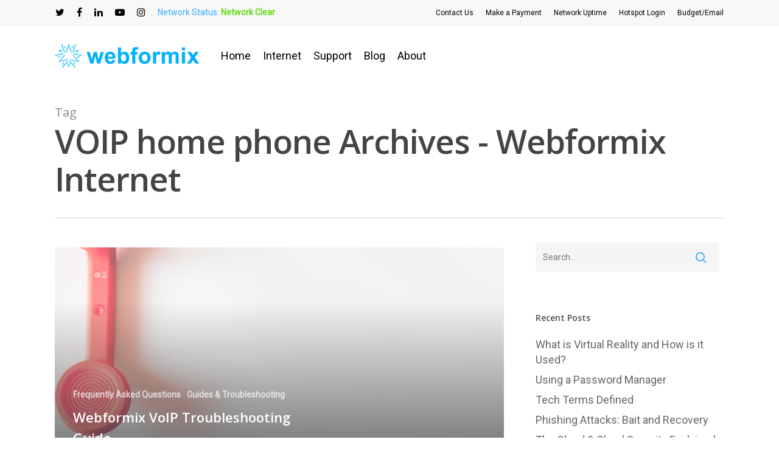

--- FILE ---
content_type: text/html; charset=UTF-8
request_url: https://www.webformix.com/tag/voip-home-phone/
body_size: 67971
content:
<!doctype html>
<html lang="en-US" class="no-js">
<head>
	<meta charset="UTF-8">
	<meta name="viewport" content="width=device-width, initial-scale=1, maximum-scale=1, user-scalable=0" /><meta name='robots' content='index, follow, max-image-preview:large, max-snippet:-1, max-video-preview:-1' />

	<!-- This site is optimized with the Yoast SEO plugin v26.8 - https://yoast.com/product/yoast-seo-wordpress/ -->
	<title>VOIP home phone Archives - Webformix Internet</title>
	<link rel="canonical" href="https://www.webformix.com/tag/voip-home-phone/" />
	<meta property="og:locale" content="en_US" />
	<meta property="og:type" content="article" />
	<meta property="og:title" content="VOIP home phone Archives - Webformix Internet" />
	<meta property="og:url" content="https://www.webformix.com/tag/voip-home-phone/" />
	<meta property="og:site_name" content="Webformix Internet" />
	<meta name="twitter:card" content="summary_large_image" />
	<meta name="twitter:site" content="@webformix_wisp" />
	<script type="application/ld+json" class="yoast-schema-graph">{"@context":"https://schema.org","@graph":[{"@type":"CollectionPage","@id":"https://www.webformix.com/tag/voip-home-phone/","url":"https://www.webformix.com/tag/voip-home-phone/","name":"VOIP home phone Archives - Webformix Internet","isPartOf":{"@id":"https://www.webformix.com/#website"},"primaryImageOfPage":{"@id":"https://www.webformix.com/tag/voip-home-phone/#primaryimage"},"image":{"@id":"https://www.webformix.com/tag/voip-home-phone/#primaryimage"},"thumbnailUrl":"https://www.webformix.com/wp-content/uploads/2021/04/webformix-voip-home-phone-troubleshooting-guide.png","breadcrumb":{"@id":"https://www.webformix.com/tag/voip-home-phone/#breadcrumb"},"inLanguage":"en-US"},{"@type":"ImageObject","inLanguage":"en-US","@id":"https://www.webformix.com/tag/voip-home-phone/#primaryimage","url":"https://www.webformix.com/wp-content/uploads/2021/04/webformix-voip-home-phone-troubleshooting-guide.png","contentUrl":"https://www.webformix.com/wp-content/uploads/2021/04/webformix-voip-home-phone-troubleshooting-guide.png","width":1200,"height":628,"caption":"webformix voip home phone service"},{"@type":"BreadcrumbList","@id":"https://www.webformix.com/tag/voip-home-phone/#breadcrumb","itemListElement":[{"@type":"ListItem","position":1,"name":"Home","item":"https://www.webformix.com/"},{"@type":"ListItem","position":2,"name":"VOIP home phone"}]},{"@type":"WebSite","@id":"https://www.webformix.com/#website","url":"https://www.webformix.com/","name":"Webformix Wireless Internet","description":"","publisher":{"@id":"https://www.webformix.com/#organization"},"potentialAction":[{"@type":"SearchAction","target":{"@type":"EntryPoint","urlTemplate":"https://www.webformix.com/?s={search_term_string}"},"query-input":{"@type":"PropertyValueSpecification","valueRequired":true,"valueName":"search_term_string"}}],"inLanguage":"en-US"},{"@type":"Organization","@id":"https://www.webformix.com/#organization","name":"Webformix","url":"https://www.webformix.com/","logo":{"@type":"ImageObject","inLanguage":"en-US","@id":"https://www.webformix.com/#/schema/logo/image/","url":"https://www.webformix.com/wp-content/uploads/2021/05/clean-horizonal-logo-small.png","contentUrl":"https://www.webformix.com/wp-content/uploads/2021/05/clean-horizonal-logo-small.png","width":238,"height":40,"caption":"Webformix"},"image":{"@id":"https://www.webformix.com/#/schema/logo/image/"},"sameAs":["https://www.facebook.com/Webformix","https://x.com/webformix_wisp","https://www.instagram.com/webformix_wisp/","https://www.linkedin.com/in/webformix-internet-68a464170/","https://www.youtube.com/channel/UCa27-w_hippby4gBMGI2sKQ"]}]}</script>
	<!-- / Yoast SEO plugin. -->


<link rel='dns-prefetch' href='//www.googletagmanager.com' />
<link rel='dns-prefetch' href='//fonts.googleapis.com' />
<link rel="alternate" type="application/rss+xml" title="Webformix Internet &raquo; Feed" href="https://www.webformix.com/feed/" />
<link rel="alternate" type="application/rss+xml" title="Webformix Internet &raquo; Comments Feed" href="https://www.webformix.com/comments/feed/" />
<link rel="alternate" type="application/rss+xml" title="Webformix Internet &raquo; VOIP home phone Tag Feed" href="https://www.webformix.com/tag/voip-home-phone/feed/" />
<style id='wp-img-auto-sizes-contain-inline-css' type='text/css'>
img:is([sizes=auto i],[sizes^="auto," i]){contain-intrinsic-size:3000px 1500px}
/*# sourceURL=wp-img-auto-sizes-contain-inline-css */
</style>
<style id='wp-emoji-styles-inline-css' type='text/css'>

	img.wp-smiley, img.emoji {
		display: inline !important;
		border: none !important;
		box-shadow: none !important;
		height: 1em !important;
		width: 1em !important;
		margin: 0 0.07em !important;
		vertical-align: -0.1em !important;
		background: none !important;
		padding: 0 !important;
	}
/*# sourceURL=wp-emoji-styles-inline-css */
</style>
<style id='wp-block-library-inline-css' type='text/css'>
:root{--wp-block-synced-color:#7a00df;--wp-block-synced-color--rgb:122,0,223;--wp-bound-block-color:var(--wp-block-synced-color);--wp-editor-canvas-background:#ddd;--wp-admin-theme-color:#007cba;--wp-admin-theme-color--rgb:0,124,186;--wp-admin-theme-color-darker-10:#006ba1;--wp-admin-theme-color-darker-10--rgb:0,107,160.5;--wp-admin-theme-color-darker-20:#005a87;--wp-admin-theme-color-darker-20--rgb:0,90,135;--wp-admin-border-width-focus:2px}@media (min-resolution:192dpi){:root{--wp-admin-border-width-focus:1.5px}}.wp-element-button{cursor:pointer}:root .has-very-light-gray-background-color{background-color:#eee}:root .has-very-dark-gray-background-color{background-color:#313131}:root .has-very-light-gray-color{color:#eee}:root .has-very-dark-gray-color{color:#313131}:root .has-vivid-green-cyan-to-vivid-cyan-blue-gradient-background{background:linear-gradient(135deg,#00d084,#0693e3)}:root .has-purple-crush-gradient-background{background:linear-gradient(135deg,#34e2e4,#4721fb 50%,#ab1dfe)}:root .has-hazy-dawn-gradient-background{background:linear-gradient(135deg,#faaca8,#dad0ec)}:root .has-subdued-olive-gradient-background{background:linear-gradient(135deg,#fafae1,#67a671)}:root .has-atomic-cream-gradient-background{background:linear-gradient(135deg,#fdd79a,#004a59)}:root .has-nightshade-gradient-background{background:linear-gradient(135deg,#330968,#31cdcf)}:root .has-midnight-gradient-background{background:linear-gradient(135deg,#020381,#2874fc)}:root{--wp--preset--font-size--normal:16px;--wp--preset--font-size--huge:42px}.has-regular-font-size{font-size:1em}.has-larger-font-size{font-size:2.625em}.has-normal-font-size{font-size:var(--wp--preset--font-size--normal)}.has-huge-font-size{font-size:var(--wp--preset--font-size--huge)}.has-text-align-center{text-align:center}.has-text-align-left{text-align:left}.has-text-align-right{text-align:right}.has-fit-text{white-space:nowrap!important}#end-resizable-editor-section{display:none}.aligncenter{clear:both}.items-justified-left{justify-content:flex-start}.items-justified-center{justify-content:center}.items-justified-right{justify-content:flex-end}.items-justified-space-between{justify-content:space-between}.screen-reader-text{border:0;clip-path:inset(50%);height:1px;margin:-1px;overflow:hidden;padding:0;position:absolute;width:1px;word-wrap:normal!important}.screen-reader-text:focus{background-color:#ddd;clip-path:none;color:#444;display:block;font-size:1em;height:auto;left:5px;line-height:normal;padding:15px 23px 14px;text-decoration:none;top:5px;width:auto;z-index:100000}html :where(.has-border-color){border-style:solid}html :where([style*=border-top-color]){border-top-style:solid}html :where([style*=border-right-color]){border-right-style:solid}html :where([style*=border-bottom-color]){border-bottom-style:solid}html :where([style*=border-left-color]){border-left-style:solid}html :where([style*=border-width]){border-style:solid}html :where([style*=border-top-width]){border-top-style:solid}html :where([style*=border-right-width]){border-right-style:solid}html :where([style*=border-bottom-width]){border-bottom-style:solid}html :where([style*=border-left-width]){border-left-style:solid}html :where(img[class*=wp-image-]){height:auto;max-width:100%}:where(figure){margin:0 0 1em}html :where(.is-position-sticky){--wp-admin--admin-bar--position-offset:var(--wp-admin--admin-bar--height,0px)}@media screen and (max-width:600px){html :where(.is-position-sticky){--wp-admin--admin-bar--position-offset:0px}}

/*# sourceURL=wp-block-library-inline-css */
</style><style id='global-styles-inline-css' type='text/css'>
:root{--wp--preset--aspect-ratio--square: 1;--wp--preset--aspect-ratio--4-3: 4/3;--wp--preset--aspect-ratio--3-4: 3/4;--wp--preset--aspect-ratio--3-2: 3/2;--wp--preset--aspect-ratio--2-3: 2/3;--wp--preset--aspect-ratio--16-9: 16/9;--wp--preset--aspect-ratio--9-16: 9/16;--wp--preset--color--black: #000000;--wp--preset--color--cyan-bluish-gray: #abb8c3;--wp--preset--color--white: #ffffff;--wp--preset--color--pale-pink: #f78da7;--wp--preset--color--vivid-red: #cf2e2e;--wp--preset--color--luminous-vivid-orange: #ff6900;--wp--preset--color--luminous-vivid-amber: #fcb900;--wp--preset--color--light-green-cyan: #7bdcb5;--wp--preset--color--vivid-green-cyan: #00d084;--wp--preset--color--pale-cyan-blue: #8ed1fc;--wp--preset--color--vivid-cyan-blue: #0693e3;--wp--preset--color--vivid-purple: #9b51e0;--wp--preset--gradient--vivid-cyan-blue-to-vivid-purple: linear-gradient(135deg,rgb(6,147,227) 0%,rgb(155,81,224) 100%);--wp--preset--gradient--light-green-cyan-to-vivid-green-cyan: linear-gradient(135deg,rgb(122,220,180) 0%,rgb(0,208,130) 100%);--wp--preset--gradient--luminous-vivid-amber-to-luminous-vivid-orange: linear-gradient(135deg,rgb(252,185,0) 0%,rgb(255,105,0) 100%);--wp--preset--gradient--luminous-vivid-orange-to-vivid-red: linear-gradient(135deg,rgb(255,105,0) 0%,rgb(207,46,46) 100%);--wp--preset--gradient--very-light-gray-to-cyan-bluish-gray: linear-gradient(135deg,rgb(238,238,238) 0%,rgb(169,184,195) 100%);--wp--preset--gradient--cool-to-warm-spectrum: linear-gradient(135deg,rgb(74,234,220) 0%,rgb(151,120,209) 20%,rgb(207,42,186) 40%,rgb(238,44,130) 60%,rgb(251,105,98) 80%,rgb(254,248,76) 100%);--wp--preset--gradient--blush-light-purple: linear-gradient(135deg,rgb(255,206,236) 0%,rgb(152,150,240) 100%);--wp--preset--gradient--blush-bordeaux: linear-gradient(135deg,rgb(254,205,165) 0%,rgb(254,45,45) 50%,rgb(107,0,62) 100%);--wp--preset--gradient--luminous-dusk: linear-gradient(135deg,rgb(255,203,112) 0%,rgb(199,81,192) 50%,rgb(65,88,208) 100%);--wp--preset--gradient--pale-ocean: linear-gradient(135deg,rgb(255,245,203) 0%,rgb(182,227,212) 50%,rgb(51,167,181) 100%);--wp--preset--gradient--electric-grass: linear-gradient(135deg,rgb(202,248,128) 0%,rgb(113,206,126) 100%);--wp--preset--gradient--midnight: linear-gradient(135deg,rgb(2,3,129) 0%,rgb(40,116,252) 100%);--wp--preset--font-size--small: 13px;--wp--preset--font-size--medium: 20px;--wp--preset--font-size--large: 36px;--wp--preset--font-size--x-large: 42px;--wp--preset--spacing--20: 0.44rem;--wp--preset--spacing--30: 0.67rem;--wp--preset--spacing--40: 1rem;--wp--preset--spacing--50: 1.5rem;--wp--preset--spacing--60: 2.25rem;--wp--preset--spacing--70: 3.38rem;--wp--preset--spacing--80: 5.06rem;--wp--preset--shadow--natural: 6px 6px 9px rgba(0, 0, 0, 0.2);--wp--preset--shadow--deep: 12px 12px 50px rgba(0, 0, 0, 0.4);--wp--preset--shadow--sharp: 6px 6px 0px rgba(0, 0, 0, 0.2);--wp--preset--shadow--outlined: 6px 6px 0px -3px rgb(255, 255, 255), 6px 6px rgb(0, 0, 0);--wp--preset--shadow--crisp: 6px 6px 0px rgb(0, 0, 0);}:where(.is-layout-flex){gap: 0.5em;}:where(.is-layout-grid){gap: 0.5em;}body .is-layout-flex{display: flex;}.is-layout-flex{flex-wrap: wrap;align-items: center;}.is-layout-flex > :is(*, div){margin: 0;}body .is-layout-grid{display: grid;}.is-layout-grid > :is(*, div){margin: 0;}:where(.wp-block-columns.is-layout-flex){gap: 2em;}:where(.wp-block-columns.is-layout-grid){gap: 2em;}:where(.wp-block-post-template.is-layout-flex){gap: 1.25em;}:where(.wp-block-post-template.is-layout-grid){gap: 1.25em;}.has-black-color{color: var(--wp--preset--color--black) !important;}.has-cyan-bluish-gray-color{color: var(--wp--preset--color--cyan-bluish-gray) !important;}.has-white-color{color: var(--wp--preset--color--white) !important;}.has-pale-pink-color{color: var(--wp--preset--color--pale-pink) !important;}.has-vivid-red-color{color: var(--wp--preset--color--vivid-red) !important;}.has-luminous-vivid-orange-color{color: var(--wp--preset--color--luminous-vivid-orange) !important;}.has-luminous-vivid-amber-color{color: var(--wp--preset--color--luminous-vivid-amber) !important;}.has-light-green-cyan-color{color: var(--wp--preset--color--light-green-cyan) !important;}.has-vivid-green-cyan-color{color: var(--wp--preset--color--vivid-green-cyan) !important;}.has-pale-cyan-blue-color{color: var(--wp--preset--color--pale-cyan-blue) !important;}.has-vivid-cyan-blue-color{color: var(--wp--preset--color--vivid-cyan-blue) !important;}.has-vivid-purple-color{color: var(--wp--preset--color--vivid-purple) !important;}.has-black-background-color{background-color: var(--wp--preset--color--black) !important;}.has-cyan-bluish-gray-background-color{background-color: var(--wp--preset--color--cyan-bluish-gray) !important;}.has-white-background-color{background-color: var(--wp--preset--color--white) !important;}.has-pale-pink-background-color{background-color: var(--wp--preset--color--pale-pink) !important;}.has-vivid-red-background-color{background-color: var(--wp--preset--color--vivid-red) !important;}.has-luminous-vivid-orange-background-color{background-color: var(--wp--preset--color--luminous-vivid-orange) !important;}.has-luminous-vivid-amber-background-color{background-color: var(--wp--preset--color--luminous-vivid-amber) !important;}.has-light-green-cyan-background-color{background-color: var(--wp--preset--color--light-green-cyan) !important;}.has-vivid-green-cyan-background-color{background-color: var(--wp--preset--color--vivid-green-cyan) !important;}.has-pale-cyan-blue-background-color{background-color: var(--wp--preset--color--pale-cyan-blue) !important;}.has-vivid-cyan-blue-background-color{background-color: var(--wp--preset--color--vivid-cyan-blue) !important;}.has-vivid-purple-background-color{background-color: var(--wp--preset--color--vivid-purple) !important;}.has-black-border-color{border-color: var(--wp--preset--color--black) !important;}.has-cyan-bluish-gray-border-color{border-color: var(--wp--preset--color--cyan-bluish-gray) !important;}.has-white-border-color{border-color: var(--wp--preset--color--white) !important;}.has-pale-pink-border-color{border-color: var(--wp--preset--color--pale-pink) !important;}.has-vivid-red-border-color{border-color: var(--wp--preset--color--vivid-red) !important;}.has-luminous-vivid-orange-border-color{border-color: var(--wp--preset--color--luminous-vivid-orange) !important;}.has-luminous-vivid-amber-border-color{border-color: var(--wp--preset--color--luminous-vivid-amber) !important;}.has-light-green-cyan-border-color{border-color: var(--wp--preset--color--light-green-cyan) !important;}.has-vivid-green-cyan-border-color{border-color: var(--wp--preset--color--vivid-green-cyan) !important;}.has-pale-cyan-blue-border-color{border-color: var(--wp--preset--color--pale-cyan-blue) !important;}.has-vivid-cyan-blue-border-color{border-color: var(--wp--preset--color--vivid-cyan-blue) !important;}.has-vivid-purple-border-color{border-color: var(--wp--preset--color--vivid-purple) !important;}.has-vivid-cyan-blue-to-vivid-purple-gradient-background{background: var(--wp--preset--gradient--vivid-cyan-blue-to-vivid-purple) !important;}.has-light-green-cyan-to-vivid-green-cyan-gradient-background{background: var(--wp--preset--gradient--light-green-cyan-to-vivid-green-cyan) !important;}.has-luminous-vivid-amber-to-luminous-vivid-orange-gradient-background{background: var(--wp--preset--gradient--luminous-vivid-amber-to-luminous-vivid-orange) !important;}.has-luminous-vivid-orange-to-vivid-red-gradient-background{background: var(--wp--preset--gradient--luminous-vivid-orange-to-vivid-red) !important;}.has-very-light-gray-to-cyan-bluish-gray-gradient-background{background: var(--wp--preset--gradient--very-light-gray-to-cyan-bluish-gray) !important;}.has-cool-to-warm-spectrum-gradient-background{background: var(--wp--preset--gradient--cool-to-warm-spectrum) !important;}.has-blush-light-purple-gradient-background{background: var(--wp--preset--gradient--blush-light-purple) !important;}.has-blush-bordeaux-gradient-background{background: var(--wp--preset--gradient--blush-bordeaux) !important;}.has-luminous-dusk-gradient-background{background: var(--wp--preset--gradient--luminous-dusk) !important;}.has-pale-ocean-gradient-background{background: var(--wp--preset--gradient--pale-ocean) !important;}.has-electric-grass-gradient-background{background: var(--wp--preset--gradient--electric-grass) !important;}.has-midnight-gradient-background{background: var(--wp--preset--gradient--midnight) !important;}.has-small-font-size{font-size: var(--wp--preset--font-size--small) !important;}.has-medium-font-size{font-size: var(--wp--preset--font-size--medium) !important;}.has-large-font-size{font-size: var(--wp--preset--font-size--large) !important;}.has-x-large-font-size{font-size: var(--wp--preset--font-size--x-large) !important;}
/*# sourceURL=global-styles-inline-css */
</style>

<style id='classic-theme-styles-inline-css' type='text/css'>
/*! This file is auto-generated */
.wp-block-button__link{color:#fff;background-color:#32373c;border-radius:9999px;box-shadow:none;text-decoration:none;padding:calc(.667em + 2px) calc(1.333em + 2px);font-size:1.125em}.wp-block-file__button{background:#32373c;color:#fff;text-decoration:none}
/*# sourceURL=/wp-includes/css/classic-themes.min.css */
</style>
<link rel='stylesheet' id='contact-form-7-css' href='https://www.webformix.com/wp-content/plugins/contact-form-7/includes/css/styles.css?ver=6.1.4' type='text/css' media='all' />
<link rel='stylesheet' id='salient-social-css' href='https://www.webformix.com/wp-content/plugins/salient-social/css/style.css?ver=1.2' type='text/css' media='all' />
<style id='salient-social-inline-css' type='text/css'>

  .sharing-default-minimal .nectar-love.loved,
  body .nectar-social[data-color-override="override"].fixed > a:before, 
  body .nectar-social[data-color-override="override"].fixed .nectar-social-inner a,
  .sharing-default-minimal .nectar-social[data-color-override="override"] .nectar-social-inner a:hover {
    background-color: #30acff;
  }
  .nectar-social.hover .nectar-love.loved,
  .nectar-social.hover > .nectar-love-button a:hover,
  .nectar-social[data-color-override="override"].hover > div a:hover,
  #single-below-header .nectar-social[data-color-override="override"].hover > div a:hover,
  .nectar-social[data-color-override="override"].hover .share-btn:hover,
  .sharing-default-minimal .nectar-social[data-color-override="override"] .nectar-social-inner a {
    border-color: #30acff;
  }
  #single-below-header .nectar-social.hover .nectar-love.loved i,
  #single-below-header .nectar-social.hover[data-color-override="override"] a:hover,
  #single-below-header .nectar-social.hover[data-color-override="override"] a:hover i,
  #single-below-header .nectar-social.hover .nectar-love-button a:hover i,
  .nectar-love:hover i,
  .hover .nectar-love:hover .total_loves,
  .nectar-love.loved i,
  .nectar-social.hover .nectar-love.loved .total_loves,
  .nectar-social.hover .share-btn:hover, 
  .nectar-social[data-color-override="override"].hover .nectar-social-inner a:hover,
  .nectar-social[data-color-override="override"].hover > div:hover span,
  .sharing-default-minimal .nectar-social[data-color-override="override"] .nectar-social-inner a:not(:hover) i,
  .sharing-default-minimal .nectar-social[data-color-override="override"] .nectar-social-inner a:not(:hover) {
    color: #30acff;
  }
/*# sourceURL=salient-social-inline-css */
</style>
<link rel='stylesheet' id='ub-extension-style-css-css' href='https://www.webformix.com/wp-content/plugins/ultimate-blocks/src/extensions/style.css?ver=6.9' type='text/css' media='all' />
<link rel='stylesheet' id='flxmap-css' href='https://www.webformix.com/wp-content/plugins/wp-flexible-map/static/css/styles.css?ver=1.19.0' type='text/css' media='all' />
<link rel='stylesheet' id='font-awesome-css' href='https://www.webformix.com/wp-content/themes/salient/css/font-awesome-legacy.min.css?ver=4.7.1' type='text/css' media='all' />
<link rel='stylesheet' id='salient-grid-system-css' href='https://www.webformix.com/wp-content/themes/salient/css/grid-system.css?ver=13.0.3' type='text/css' media='all' />
<link rel='stylesheet' id='main-styles-css' href='https://www.webformix.com/wp-content/themes/salient/css/style.css?ver=13.0.3' type='text/css' media='all' />
<link rel='stylesheet' id='nectar-header-secondary-nav-css' href='https://www.webformix.com/wp-content/themes/salient/css/header/header-secondary-nav.css?ver=13.0.3' type='text/css' media='all' />
<link rel='stylesheet' id='nectar-element-icon-with-text-css' href='https://www.webformix.com/wp-content/themes/salient/css/elements/element-icon-with-text.css?ver=13.0.3' type='text/css' media='all' />
<link rel='stylesheet' id='nectar_default_font_open_sans-css' href='https://fonts.googleapis.com/css?family=Open+Sans%3A300%2C400%2C600%2C700&#038;subset=latin%2Clatin-ext' type='text/css' media='all' />
<link rel='stylesheet' id='nectar-blog-auto-masonry-meta-overlaid-spaced-css' href='https://www.webformix.com/wp-content/themes/salient/css/blog/auto-masonry-meta-overlaid-spaced.css?ver=13.0.3' type='text/css' media='all' />
<link rel='stylesheet' id='responsive-css' href='https://www.webformix.com/wp-content/themes/salient/css/responsive.css?ver=13.0.3' type='text/css' media='all' />
<link rel='stylesheet' id='skin-material-css' href='https://www.webformix.com/wp-content/themes/salient/css/skin-material.css?ver=13.0.3' type='text/css' media='all' />
<link rel='stylesheet' id='salient-wp-menu-dynamic-css' href='https://www.webformix.com/wp-content/uploads/salient/menu-dynamic.css?ver=6597' type='text/css' media='all' />
<link rel='stylesheet' id='dynamic-css-css' href='https://www.webformix.com/wp-content/themes/salient/css/salient-dynamic-styles.css?ver=30295' type='text/css' media='all' />
<style id='dynamic-css-inline-css' type='text/css'>
.archive.author .row .col.section-title span,.archive.category .row .col.section-title span,.archive.tag .row .col.section-title span,.archive.date .row .col.section-title span{padding-left:0}body.author #page-header-wrap #page-header-bg,body.category #page-header-wrap #page-header-bg,body.tag #page-header-wrap #page-header-bg,body.date #page-header-wrap #page-header-bg{height:auto;padding-top:8%;padding-bottom:8%;}.archive #page-header-wrap{height:auto;}.archive.category .row .col.section-title p,.archive.tag .row .col.section-title p{margin-top:10px;}body[data-bg-header="true"].category .container-wrap,body[data-bg-header="true"].author .container-wrap,body[data-bg-header="true"].date .container-wrap,body[data-bg-header="true"].blog .container-wrap{padding-top:4.1em!important}body[data-bg-header="true"].archive .container-wrap.meta_overlaid_blog,body[data-bg-header="true"].category .container-wrap.meta_overlaid_blog,body[data-bg-header="true"].author .container-wrap.meta_overlaid_blog,body[data-bg-header="true"].date .container-wrap.meta_overlaid_blog{padding-top:0!important;}body.archive #page-header-bg:not(.fullscreen-header) .span_6{position:relative;-webkit-transform:none;transform:none;top:0;}@media only screen and (min-width:1000px){body #ajax-content-wrap.no-scroll{min-height:calc(100vh - 138px);height:calc(100vh - 138px)!important;}}@media only screen and (min-width:1000px){#page-header-wrap.fullscreen-header,#page-header-wrap.fullscreen-header #page-header-bg,html:not(.nectar-box-roll-loaded) .nectar-box-roll > #page-header-bg.fullscreen-header,.nectar_fullscreen_zoom_recent_projects,#nectar_fullscreen_rows:not(.afterLoaded) > div{height:calc(100vh - 137px);}.wpb_row.vc_row-o-full-height.top-level,.wpb_row.vc_row-o-full-height.top-level > .col.span_12{min-height:calc(100vh - 137px);}html:not(.nectar-box-roll-loaded) .nectar-box-roll > #page-header-bg.fullscreen-header{top:138px;}.nectar-slider-wrap[data-fullscreen="true"]:not(.loaded),.nectar-slider-wrap[data-fullscreen="true"]:not(.loaded) .swiper-container{height:calc(100vh - 136px)!important;}.admin-bar .nectar-slider-wrap[data-fullscreen="true"]:not(.loaded),.admin-bar .nectar-slider-wrap[data-fullscreen="true"]:not(.loaded) .swiper-container{height:calc(100vh - 136px - 32px)!important;}}.img-with-aniamtion-wrap[data-border-radius="none"] .img-with-animation,.img-with-aniamtion-wrap[data-border-radius="none"] .hover-wrap{border-radius:none;}.screen-reader-text,.nectar-skip-to-content:not(:focus){border:0;clip:rect(1px,1px,1px,1px);clip-path:inset(50%);height:1px;margin:-1px;overflow:hidden;padding:0;position:absolute!important;width:1px;word-wrap:normal!important;}
/*# sourceURL=dynamic-css-inline-css */
</style>
<link rel='stylesheet' id='salient-child-style-css' href='https://www.webformix.com/wp-content/themes/salient-child/style.css?ver=13.0.3' type='text/css' media='all' />
<link rel='stylesheet' id='redux-google-fonts-salient_redux-css' href='https://fonts.googleapis.com/css?family=Roboto&#038;ver=1623359208' type='text/css' media='all' />
<script type="text/javascript" src="https://www.webformix.com/wp-includes/js/jquery/jquery.min.js?ver=3.7.1" id="jquery-core-js"></script>
<script type="text/javascript" src="https://www.webformix.com/wp-includes/js/jquery/jquery-migrate.min.js?ver=3.4.1" id="jquery-migrate-js"></script>

<!-- Google tag (gtag.js) snippet added by Site Kit -->
<!-- Google Analytics snippet added by Site Kit -->
<script type="text/javascript" src="https://www.googletagmanager.com/gtag/js?id=G-VP6D9NE3R5" id="google_gtagjs-js" async></script>
<script type="text/javascript" id="google_gtagjs-js-after">
/* <![CDATA[ */
window.dataLayer = window.dataLayer || [];function gtag(){dataLayer.push(arguments);}
gtag("set","linker",{"domains":["www.webformix.com"]});
gtag("js", new Date());
gtag("set", "developer_id.dZTNiMT", true);
gtag("config", "G-VP6D9NE3R5");
//# sourceURL=google_gtagjs-js-after
/* ]]> */
</script>
<link rel="https://api.w.org/" href="https://www.webformix.com/wp-json/" /><link rel="alternate" title="JSON" type="application/json" href="https://www.webformix.com/wp-json/wp/v2/tags/78" /><link rel="EditURI" type="application/rsd+xml" title="RSD" href="https://www.webformix.com/xmlrpc.php?rsd" />
<meta name="generator" content="WordPress 6.9" />
<meta name="generator" content="Site Kit by Google 1.171.0" /><script type="text/javascript"> var root = document.getElementsByTagName( "html" )[0]; root.setAttribute( "class", "js" ); </script><!-- Global site tag (gtag.js) - Google Analytics -->
<script async src="https://www.googletagmanager.com/gtag/js?id=UA-2643627-1"></script>
<script>
  window.dataLayer = window.dataLayer || [];
  function gtag(){dataLayer.push(arguments);}
  gtag('js', new Date());

  gtag('config', 'UA-2643627-1');
</script>
<!-- Global site tag (gtag.js) - Google Ads: 824676282 -->
<script async src="https://www.googletagmanager.com/gtag/js?id=AW-824676282"></script>
<script>
  window.dataLayer = window.dataLayer || [];
  function gtag(){dataLayer.push(arguments);}
  gtag('js', new Date());

  gtag('config', 'AW-824676282');
</script>
<!-- Facebook Pixel Code -->
<script>
!function(f,b,e,v,n,t,s)
{if(f.fbq)return;n=f.fbq=function(){n.callMethod?
n.callMethod.apply(n,arguments):n.queue.push(arguments)};
if(!f._fbq)f._fbq=n;n.push=n;n.loaded=!0;n.version='2.0';
n.queue=[];t=b.createElement(e);t.async=!0;
t.src=v;s=b.getElementsByTagName(e)[0];
s.parentNode.insertBefore(t,s)}(window, document,'script',
'https://connect.facebook.net/en_US/fbevents.js');
fbq('init', '276649137482462');
fbq('track', 'PageView');
</script>
<noscript><img height="1" width="1" style="display:none"
src="https://www.facebook.com/tr?id=276649137482462&ev=PageView&noscript=1"
/></noscript>
<!-- End Facebook Pixel Code --><style type="text/css">.recentcomments a{display:inline !important;padding:0 !important;margin:0 !important;}</style><meta name="generator" content="Powered by WPBakery Page Builder - drag and drop page builder for WordPress."/>

<!-- Google Tag Manager snippet added by Site Kit -->
<script type="text/javascript">
/* <![CDATA[ */

			( function( w, d, s, l, i ) {
				w[l] = w[l] || [];
				w[l].push( {'gtm.start': new Date().getTime(), event: 'gtm.js'} );
				var f = d.getElementsByTagName( s )[0],
					j = d.createElement( s ), dl = l != 'dataLayer' ? '&l=' + l : '';
				j.async = true;
				j.src = 'https://www.googletagmanager.com/gtm.js?id=' + i + dl;
				f.parentNode.insertBefore( j, f );
			} )( window, document, 'script', 'dataLayer', 'GTM-TNQ9ZPQJ' );
			
/* ]]> */
</script>

<!-- End Google Tag Manager snippet added by Site Kit -->
<link rel="icon" href="https://www.webformix.com/wp-content/uploads/2021/06/cropped-android-chrome-512x512-1-32x32.png" sizes="32x32" />
<link rel="icon" href="https://www.webformix.com/wp-content/uploads/2021/06/cropped-android-chrome-512x512-1-192x192.png" sizes="192x192" />
<link rel="apple-touch-icon" href="https://www.webformix.com/wp-content/uploads/2021/06/cropped-android-chrome-512x512-1-180x180.png" />
<meta name="msapplication-TileImage" content="https://www.webformix.com/wp-content/uploads/2021/06/cropped-android-chrome-512x512-1-270x270.png" />
<noscript><style> .wpb_animate_when_almost_visible { opacity: 1; }</style></noscript><link rel='stylesheet' id='js_composer_front-css' href='https://www.webformix.com/wp-content/plugins/js_composer_salient/assets/css/js_composer.min.css?ver=6.6.0' type='text/css' media='all' />
<link rel='stylesheet' id='fancyBox-css' href='https://www.webformix.com/wp-content/themes/salient/css/plugins/jquery.fancybox.css?ver=3.3.1' type='text/css' media='all' />
<link rel='stylesheet' id='nectar-ocm-core-css' href='https://www.webformix.com/wp-content/themes/salient/css/off-canvas/core.css?ver=13.0.3' type='text/css' media='all' />
<link rel='stylesheet' id='nectar-ocm-slide-out-right-material-css' href='https://www.webformix.com/wp-content/themes/salient/css/off-canvas/slide-out-right-material.css?ver=13.0.3' type='text/css' media='all' />
</head><body class="archive tag tag-voip-home-phone tag-78 wp-theme-salient wp-child-theme-salient-child material wpb-js-composer js-comp-ver-6.6.0 vc_responsive" data-footer-reveal="false" data-footer-reveal-shadow="none" data-header-format="menu-left-aligned" data-body-border="off" data-boxed-style="" data-header-breakpoint="1000" data-dropdown-style="minimal" data-cae="easeOutCubic" data-cad="750" data-megamenu-width="contained" data-aie="none" data-ls="fancybox" data-apte="standard" data-hhun="0" data-fancy-form-rcs="default" data-form-style="default" data-form-submit="regular" data-is="minimal" data-button-style="slightly_rounded_shadow" data-user-account-button="false" data-flex-cols="true" data-col-gap="default" data-header-inherit-rc="false" data-header-search="false" data-animated-anchors="true" data-ajax-transitions="false" data-full-width-header="false" data-slide-out-widget-area="true" data-slide-out-widget-area-style="slide-out-from-right" data-user-set-ocm="off" data-loading-animation="none" data-bg-header="false" data-responsive="1" data-ext-responsive="true" data-ext-padding="90" data-header-resize="1" data-header-color="custom" data-transparent-header="false" data-cart="false" data-remove-m-parallax="" data-remove-m-video-bgs="" data-m-animate="0" data-force-header-trans-color="light" data-smooth-scrolling="0" data-permanent-transparent="false" >
	
	<script type="text/javascript">
	 (function(window, document) {

		 if(navigator.userAgent.match(/(Android|iPod|iPhone|iPad|BlackBerry|IEMobile|Opera Mini)/)) {
			 document.body.className += " using-mobile-browser ";
		 }

		 if( !("ontouchstart" in window) ) {

			 var body = document.querySelector("body");
			 var winW = window.innerWidth;
			 var bodyW = body.clientWidth;

			 if (winW > bodyW + 4) {
				 body.setAttribute("style", "--scroll-bar-w: " + (winW - bodyW - 4) + "px");
			 } else {
				 body.setAttribute("style", "--scroll-bar-w: 0px");
			 }
		 }

	 })(window, document);
   </script><a href="#ajax-content-wrap" class="nectar-skip-to-content">Skip to main content</a><div class="ocm-effect-wrap"><div class="ocm-effect-wrap-inner">	
	<div id="header-space"  data-header-mobile-fixed='1'></div> 
	
		<div id="header-outer" data-has-menu="true" data-has-buttons="no" data-header-button_style="default" data-using-pr-menu="false" data-mobile-fixed="1" data-ptnm="false" data-lhe="animated_underline" data-user-set-bg="#ffffff" data-format="menu-left-aligned" data-permanent-transparent="false" data-megamenu-rt="0" data-remove-fixed="0" data-header-resize="1" data-cart="false" data-transparency-option="0" data-box-shadow="large" data-shrink-num="6" data-using-secondary="1" data-using-logo="1" data-logo-height="40" data-m-logo-height="24" data-padding="28" data-full-width="false" data-condense="false" >
		
	

	<div id="header-secondary-outer" class="menu-left-aligned" data-mobile="default" data-remove-fixed="0" data-lhe="animated_underline" data-secondary-text="false" data-full-width="false" data-mobile-fixed="1" data-permanent-transparent="false" >

		<div class="container">

			<nav>

				<ul id="social"><li><a target="_blank" href="https://twitter.com/webformix_wisp"><span class="screen-reader-text">twitter</span><i class="fa fa-twitter" aria-hidden="true"></i> </a></li><li><a target="_blank" href="https://www.facebook.com/Webformix"><span class="screen-reader-text">facebook</span><i class="fa fa-facebook" aria-hidden="true"></i> </a></li><li><a target="_blank" href="https://www.linkedin.com/in/webformix-internet-68a464170"><span class="screen-reader-text">linkedin</span><i class="fa fa-linkedin" aria-hidden="true"></i> </a></li><li><a target="_blank" href="https://www.youtube.com/user/webformix"><span class="screen-reader-text">youtube</span><i class="fa fa-youtube-play" aria-hidden="true"></i> </a></li><li><a target="_blank" href="https://www.instagram.com/webformix_wisp/"><span class="screen-reader-text">instagram</span><i class="fa fa-instagram" aria-hidden="true"></i> </a></li></ul><div class='network-status'><a href='/webformix-network-status'>Network Status: <b class='status-green'>Network Clear</b></a></div>
					<ul class="sf-menu">

						<li id="menu-item-5755" class="menu-item menu-item-type-custom menu-item-object-custom nectar-regular-menu-item menu-item-5755"><a href="https://old.webformix.com/contact.php"><span class="menu-title-text">Contact Us</span></a></li>
<li id="menu-item-4788" class="menu-item menu-item-type-custom menu-item-object-custom nectar-regular-menu-item menu-item-4788"><a href="https://payment.webformix.com/new_payment.php"><span class="menu-title-text">Make a Payment</span></a></li>
<li id="menu-item-7946" class="menu-item menu-item-type-custom menu-item-object-custom nectar-regular-menu-item menu-item-7946"><a href="https://stats.uptimerobot.com/rDYD4SwKmA"><span class="menu-title-text">Network Uptime</span></a></li>
<li id="menu-item-4800" class="menu-item menu-item-type-custom menu-item-object-custom nectar-regular-menu-item menu-item-4800"><a href="http://hotspot.webformix.com"><span class="menu-title-text">Hotspot Login</span></a></li>
<li id="menu-item-4778" class="menu-item menu-item-type-post_type menu-item-object-page nectar-regular-menu-item menu-item-4778"><a href="https://www.webformix.com/budget-net-email-dsl-information-and-help/"><span class="menu-title-text">Budget/Email</span></a></li>

					</ul>

					
				

			</nav>

		</div>

	</div>

	


<div id="search-outer" class="nectar">
	<div id="search">
		<div class="container">
			 <div id="search-box">
				 <div class="inner-wrap">
					 <div class="col span_12">
						  <form role="search" action="https://www.webformix.com/" method="GET">
														 <input type="text" name="s"  value="" aria-label="Search" placeholder="Search" />
							 
						<span>Hit enter to search or ESC to close</span>
												</form>
					</div><!--/span_12-->
				</div><!--/inner-wrap-->
			 </div><!--/search-box-->
			 <div id="close"><a href="#"><span class="screen-reader-text">Close Search</span>
				<span class="close-wrap"> <span class="close-line close-line1"></span> <span class="close-line close-line2"></span> </span>				 </a></div>
		 </div><!--/container-->
	</div><!--/search-->
</div><!--/search-outer-->



<header id="top">

	<div class="container">

		<div class="row">

			<div class="col span_3">

				
				<a id="logo" href="https://www.webformix.com" data-supplied-ml-starting-dark="false" data-supplied-ml-starting="false" data-supplied-ml="false" >

					<img class="stnd skip-lazy dark-version" width="238" height="40" alt="Webformix Internet" src="https://www.webformix.com/wp-content/uploads/2021/05/clean-horizonal-logo-small.png"  />
				</a>

				
			</div><!--/span_3-->



			<div class="col span_9 col_last">

				
				
				
					<div class="slide-out-widget-area-toggle mobile-icon slide-out-from-right" data-custom-color="false" data-icon-animation="simple-transform">

						<div> <a href="#sidewidgetarea" aria-label="Navigation Menu" aria-expanded="false" class="closed">

							<span class="screen-reader-text">Menu</span><span aria-hidden="true"> <i class="lines-button x2"> <i class="lines"></i> </i> </span>

						</a></div>

					</div>

				


				
					<nav>

						
							<ul class="sf-menu">
								<li id="menu-item-55" class="menu-item menu-item-type-post_type menu-item-object-page menu-item-home nectar-regular-menu-item menu-item-55"><a href="https://www.webformix.com/"><span class="menu-title-text">Home</span></a></li>
<li id="menu-item-103" class="menu-item menu-item-type-post_type menu-item-object-page nectar-regular-menu-item menu-item-103"><a href="https://www.webformix.com/internet/"><span class="menu-title-text">Internet</span></a></li>
<li id="menu-item-106" class="menu-item menu-item-type-post_type menu-item-object-page nectar-regular-menu-item menu-item-106"><a href="https://www.webformix.com/support/"><span class="menu-title-text">Support</span></a></li>
<li id="menu-item-109" class="menu-item menu-item-type-post_type menu-item-object-page nectar-regular-menu-item menu-item-109"><a href="https://www.webformix.com/blog/"><span class="menu-title-text">Blog</span></a></li>
<li id="menu-item-112" class="menu-item menu-item-type-post_type menu-item-object-page nectar-regular-menu-item menu-item-112"><a href="https://www.webformix.com/about/"><span class="menu-title-text">About</span></a></li>

							</ul>

						


					</nav>



					


				</div><!--/span_9-->



				
					<div class="right-aligned-menu-items">

						<nav>

							<ul class="buttons sf-menu" data-user-set-ocm="off">



								


							</ul>



							
						</nav>

					</div><!--/right-aligned-menu-items-->



					


			</div><!--/row-->

			
		</div><!--/container-->

	</header>		
	</div>
		<div id="ajax-content-wrap">

		<div class="row page-header-no-bg" data-alignment="left">
			<div class="container">
				<div class="col span_12 section-title">
					<span class="subheader">Tag</span>
					<h1>VOIP home phone Archives - Webformix Internet</h1>
									</div>
			</div>
		</div>

	
<div class="container-wrap">
		
	<div class="container main-content">
		
		<div class="row">
			
			<div class="post-area col  span_9 masonry auto_meta_overlaid_spaced " data-ams="8px" data-remove-post-date="0" data-remove-post-author="0" data-remove-post-comment-number="0" data-remove-post-nectar-love="0"> <div class="posts-container"  data-load-animation="fade_in_from_bottom">
<article id="post-4514" class=" masonry-blog-item post-4514 post type-post status-publish format-standard has-post-thumbnail category-frequently-asked-questions category-guides-troubleshooting tag-ping-test tag-voip tag-voip-home-phone tag-voip-phone tag-voip-troubleshooting">  
    
  <div class="inner-wrap animated">
    
    <div class="post-content">

      <div class="content-inner">
        
        <a class="entire-meta-link" href="https://www.webformix.com/voip-troubleshooting-guide/" aria-label="Webformix VoIP Troubleshooting Guide"></a>
        
        <span class="post-featured-img" style="background-image: url(https://www.webformix.com/wp-content/uploads/2021/04/webformix-voip-home-phone-troubleshooting-guide-800x628.png);"></span>        
        <div class="article-content-wrap">
          
          <span class="meta-category"><a class="frequently-asked-questions" href="https://www.webformix.com/category/frequently-asked-questions/">Frequently Asked Questions</a><a class="guides-troubleshooting" href="https://www.webformix.com/category/guides-troubleshooting/">Guides &amp; Troubleshooting</a></span>          
          <div class="post-header">
            <h3 class="title"><a href="https://www.webformix.com/voip-troubleshooting-guide/"> Webformix VoIP Troubleshooting Guide</a></h3>
          </div>
          
        </div><!--article-content-wrap-->
        
      </div><!--/content-inner-->
        
    </div><!--/post-content-->
      
  </div><!--/inner-wrap-->
    
</article>				
			</div><!--/posts container-->
				
							
		</div><!--/post-area-->
		
					
							<div id="sidebar" data-nectar-ss="false" class="col span_3 col_last">
					<div id="search-2" class="widget widget_search"><form role="search" method="get" class="search-form" action="https://www.webformix.com/">
	<input type="text" class="search-field" placeholder="Search..." value="" name="s" title="Search for:" />
	<button type="submit" class="search-widget-btn"><span class="normal icon-salient-search" aria-hidden="true"></span><span class="text">Search</span></button>
</form></div>
		<div id="recent-posts-2" class="widget widget_recent_entries">
		<h4>Recent Posts</h4>
		<ul>
											<li>
					<a href="https://www.webformix.com/what-is-virtual-reality/">What is Virtual Reality and How is it Used?</a>
									</li>
											<li>
					<a href="https://www.webformix.com/using-password-manager/">Using a Password Manager</a>
									</li>
											<li>
					<a href="https://www.webformix.com/tech-terms-defined/">Tech Terms Defined</a>
									</li>
											<li>
					<a href="https://www.webformix.com/phishing-attack-recovery-examples/">Phishing Attacks: Bait and Recovery</a>
									</li>
											<li>
					<a href="https://www.webformix.com/cloud-security-explained/">The Cloud &#038; Cloud Security Explained</a>
									</li>
					</ul>

		</div><div id="recent-comments-2" class="widget widget_recent_comments"><h4>Recent Comments</h4><ul id="recentcomments"></ul></div>				</div><!--/span_3-->
						
		</div><!--/row-->
		
	</div><!--/container-->
  <div class="nectar-global-section before-footer"><div class="container normal-container row">
		<div id="fws_697cc216685af"  data-column-margin="default" data-midnight="dark"  class="wpb_row vc_row-fluid vc_row  "  style="padding-top: 0px; padding-bottom: 0px; "><div class="row-bg-wrap" data-bg-animation="none" data-bg-overlay="false"><div class="inner-wrap"><div class="row-bg"  style=""></div></div></div><div class="row_col_wrap_12 col span_12 dark left">
	<div  class="vc_col-sm-12 wpb_column column_container vc_column_container col no-extra-padding inherit_tablet inherit_phone "  data-padding-pos="all" data-has-bg-color="false" data-bg-color="" data-bg-opacity="1" data-animation="" data-delay="0" >
		<div class="vc_column-inner" >
			<div class="wpb_wrapper">
				
			</div> 
		</div>
	</div> 
</div></div>
		<div id="fws_697cc2166900f"  data-column-margin="default" data-midnight="dark" data-top-percent="3%"  class="wpb_row vc_row-fluid vc_row full-width-section  "  style="padding-top: calc(100vw * 0.03); padding-bottom: 0px; "><div class="row-bg-wrap" data-bg-animation="none" data-bg-overlay="false"><div class="inner-wrap"><div class="row-bg using-bg-color"  style="background-color: #2a2a2a; "></div></div></div><div class="row_col_wrap_12 col span_12 dark left">
	<div  class="vc_col-sm-3 wpb_column column_container vc_column_container col no-extra-padding inherit_tablet inherit_phone "  data-padding-pos="all" data-has-bg-color="false" data-bg-color="" data-bg-opacity="1" data-animation="" data-delay="0" >
		<div class="vc_column-inner" >
			<div class="wpb_wrapper">
				
	<div class="wpb_raw_code wpb_content_element wpb_raw_html" >
		<div class="wpb_wrapper">
			<ul class="express-lane" style="list-style: none!important; padding-left: 0px!important;">
<li class="express-orange">
<a href="/wireless-internet-rates">INTERNET</a>
</li>
<li class="express-orange">
<a href="/support">HANDCRAFTED SUPPORT</a>
</li>
<li class="express-orange">
<a href="/blog">BLOG</a>
</li>
<li class="express-orange">
<a href="https://old.webformix.com/contact.php">CONTACT US</a>
</li>
<li class="express-orange">
<a href="/about">ABOUT US</a>
</li>
<li class="express-orange">
<a href="/legal-information">LEGAL INFORMATION</a>
</li>
<li class="express-orange">
<a href="/internet/">HOME INTERNET & VoIP</a>
</li>
<li class="express-orange">
<a href="/business-internet/">BUSINESS INTERNET</a>
</li>
<li class="express-orange">
<a href="/internet-deals-and-promotions/">INTERNET PROMOTIONS</a>
</li>
<li class="express-orange">
<a href="/non-profit/">NON-PROFIT</a>
</li>
</ul>
		</div>
	</div>

			</div> 
		</div>
	</div> 

	<div  class="vc_col-sm-9 wpb_column column_container vc_column_container col padding-2-percent inherit_tablet inherit_phone "  data-padding-pos="all" data-has-bg-color="false" data-bg-color="" data-bg-opacity="1" data-animation="" data-delay="0" >
		<div class="vc_column-inner" >
			<div class="wpb_wrapper">
				<div class="img-with-aniamtion-wrap " data-max-width="50%" data-max-width-mobile="default" data-shadow="none" data-animation="fade-in" >
      <div class="inner">
        <div class="hover-wrap"> 
          <div class="hover-wrap-inner">
            <img class="img-with-animation skip-lazy " data-delay="0" height="475" width="2083" data-animation="fade-in" src="https://www.webformix.com/wp-content/uploads/2021/05/800dpi-blu-logo.png" alt="webformix logo with text" srcset="https://www.webformix.com/wp-content/uploads/2021/05/800dpi-blu-logo.png 2083w, https://www.webformix.com/wp-content/uploads/2021/05/800dpi-blu-logo-300x68.png 300w, https://www.webformix.com/wp-content/uploads/2021/05/800dpi-blu-logo-1024x234.png 1024w, https://www.webformix.com/wp-content/uploads/2021/05/800dpi-blu-logo-768x175.png 768w, https://www.webformix.com/wp-content/uploads/2021/05/800dpi-blu-logo-1536x350.png 1536w, https://www.webformix.com/wp-content/uploads/2021/05/800dpi-blu-logo-2048x467.png 2048w" sizes="(min-width: 1450px) 75vw, (min-width: 1000px) 85vw, 100vw" />
          </div>
        </div>
      </div>
    </div><div class="divider-wrap" data-alignment="default"><div style="margin-top: 12.5px; height: 1px; margin-bottom: 12.5px;" data-width="100%" data-animate="" data-animation-delay="" data-color="extra-color-3" class="divider-border"></div></div><div id="fws_697cc2166bcbf" data-midnight="" data-column-margin="default" class="wpb_row vc_row-fluid vc_row inner_row  "  style=""><div class="row-bg-wrap"> <div class="row-bg" ></div> </div><div class="row_col_wrap_12_inner col span_12  left">
	<div style=" color: #ffffff;" class="vc_col-sm-6 wpb_column column_container vc_column_container col child_column padding-2-percent inherit_tablet inherit_phone " data-cfc="true"  data-padding-pos="all" data-has-bg-color="false" data-bg-color="" data-bg-opacity="1" data-animation="" data-delay="0">
		<div class="vc_column-inner" >
		<div class="wpb_wrapper">
			<h2 style="color: #ffffff;text-align: left" class="vc_custom_heading" >GET IN TOUCH</h2>
<div class="wpb_text_column wpb_content_element  footer-text" >
	<div class="wpb_wrapper">
		<p>We'd love to hear from you! Call us, send us an email, or talk to our friendly sales staff!</p>
	</div>
</div>



<div class="iwithtext"><div class="iwt-icon"> <i class="icon-default-style fa fa-phone extra-color-3"></i> </div><div class="iwt-text"> 
<h4>(541) 385-8532</h4>
 </div><div class="clear"></div></div><div class="iwithtext"><div class="iwt-icon"> <i class="icon-default-style fa fa-envelope-square extra-color-3"></i> </div><div class="iwt-text"> 
<h4><a href="mailto:info@webformix.com">info@webformix.com</a></h4>
 </div><div class="clear"></div></div>
		</div> 
	</div>
	</div> 

	<div style=" color: #859592;" class="vc_col-sm-6 wpb_column column_container vc_column_container col child_column padding-2-percent inherit_tablet inherit_phone " data-cfc="true"  data-padding-pos="all" data-has-bg-color="false" data-bg-color="" data-bg-opacity="1" data-animation="" data-delay="0">
		<div class="vc_column-inner" >
		<div class="wpb_wrapper">
			<h2 style="color: #ffffff;text-align: left" class="vc_custom_heading" >HOURS OF OPERATION</h2>
<div class="wpb_text_column wpb_content_element " >
	<div class="wpb_wrapper">
		<h5><strong>Support Hours:</strong> 9am-5pm Mon-Sun</h5>
<h5><strong>Bend Office:</strong> 9am-5pm Mon-Fri</h5>
<h5><strong>Grants Pass Office:</strong> Appointment Only</h5>
	</div>
</div>




	<div class="wpb_raw_code wpb_content_element wpb_raw_html" >
		<div class="wpb_wrapper">
			<a id='COCBadgeURL' href='https://www.chamberofcommerce.com/united-states/oregon/bend/internet-services-and-access-providers/2002096418-webformix?source=memberwebsite' target='_tab'><img style='width:auto;height:150px;' id='COCBadgeIMG' src='https://coc.codes/images/badge/2002096418'></a>
		</div>
	</div>

		</div> 
	</div>
	</div> 
</div></div><div class="divider-wrap" data-alignment="default"><div style="margin-top: 12.5px; height: 1px; margin-bottom: 12.5px;" data-width="100%" data-animate="" data-animation-delay="" data-color="extra-color-3" class="divider-border"></div></div><div id="fws_697cc2166d97d" data-midnight="" data-column-margin="default" class="wpb_row vc_row-fluid vc_row inner_row  vc_row-o-equal-height vc_row-flex "  style=""><div class="row-bg-wrap"> <div class="row-bg" ></div> </div><div class="row_col_wrap_12_inner col span_12  left">
	<div  class="vc_col-sm-4 wpb_column column_container vc_column_container col child_column no-extra-padding inherit_tablet inherit_phone "   data-padding-pos="all" data-has-bg-color="false" data-bg-color="" data-bg-opacity="1" data-animation="" data-delay="0">
		<div class="vc_column-inner" >
		<div class="wpb_wrapper">
			
<div class="wpb_text_column wpb_content_element " >
	<div class="wpb_wrapper">
		<p><a href="/alfalfa-oregon">Alfalfa, OR 97701</a></p>
<p><a href="/bend-oregon">Bend, OR 97701</a></p>
<p><a href="/crooked-river-ranch-oregon">Crooked River Ranch, OR 97760</a></p>
<p><a href="/culver-oregon">Culver, OR 97734</a></p>
<p><a href="https://www.webformix.com/eagle-landing-apartments-internet-service/">Eagle Landing Apartments</a></p>
<p><a href="/grants-pass-oregon">Grants Pass, OR 97526</a></p>
	</div>
</div>




		</div> 
	</div>
	</div> 

	<div  class="vc_col-sm-4 wpb_column column_container vc_column_container col child_column no-extra-padding inherit_tablet inherit_phone "   data-padding-pos="all" data-has-bg-color="false" data-bg-color="" data-bg-opacity="1" data-animation="" data-delay="0">
		<div class="vc_column-inner" >
		<div class="wpb_wrapper">
			
<div class="wpb_text_column wpb_content_element " >
	<div class="wpb_wrapper">
		<p><a href="/hugo-and-merlin-oregon">Hugo and Merlin, OR 97526</a></p>
<p><a href="/juniper-acres-oregon">Juniper Acres, OR 97754</a></p>
<p><a href="/madras-oregon">Madras, OR 97741</a></p>
<p><a href="/metolius-oregon">Metolius, OR 97741</a></p>
<p><a href="/powell-butte-oregon">Powell Butte, OR 97753</a></p>
<p><a href="/prineville-oregon">Prineville, OR 97754</a></p>
	</div>
</div>




		</div> 
	</div>
	</div> 

	<div  class="vc_col-sm-4 wpb_column column_container vc_column_container col child_column no-extra-padding inherit_tablet inherit_phone "   data-padding-pos="all" data-has-bg-color="false" data-bg-color="" data-bg-opacity="1" data-animation="" data-delay="0">
		<div class="vc_column-inner" >
		<div class="wpb_wrapper">
			
<div class="wpb_text_column wpb_content_element " >
	<div class="wpb_wrapper">
		<p><a href="/redmond-oregon">Redmond, OR 97756</a></p>
<p><a href="/rogue-river-oregon">Rogue River, OR 97537</a></p>
<p><a href="/terrebonne-oregon">Terrebonne, OR 97760</a></p>
<p><a href="/three-rivers-oregon">Three Rivers, OR 97734</a></p>
<p><a href="/tumalo-oregon">Tumalo, OR 97703</a></p>
	</div>
</div>




		</div> 
	</div>
	</div> 
</div></div>
			</div> 
		</div>
	</div> 
</div></div></div></div></div><!--/container-wrap-->
	

<div id="footer-outer" data-midnight="light" data-cols="1" data-custom-color="false" data-disable-copyright="false" data-matching-section-color="true" data-copyright-line="false" data-using-bg-img="false" data-bg-img-overlay="0.8" data-full-width="false" data-using-widget-area="true" data-link-hover="default">
	
		
	<div id="footer-widgets" data-has-widgets="false" data-cols="1">
		
		<div class="container">
			
						
			<div class="row">
				
								
				<div class="col span_12">
												<div class="widget">			
							</div>
											</div>
					
											
						
													
															
							</div>
													</div><!--/container-->
					</div><!--/footer-widgets-->
					
					
  <div class="row" id="copyright" data-layout="default">
	
	<div class="container">
	   
			   
	  <div class="col span_7 col_last">
      <ul class="social">
        <li><a target="_blank" href="https://twitter.com/webformix_wisp"><span class="screen-reader-text">twitter</span><i class="fa fa-twitter" aria-hidden="true"></i></a></li><li><a target="_blank" href="https://www.facebook.com/Webformix"><span class="screen-reader-text">facebook</span><i class="fa fa-facebook" aria-hidden="true"></i></a></li><li><a target="_blank" href="https://www.linkedin.com/in/webformix-internet-68a464170"><span class="screen-reader-text">linkedin</span><i class="fa fa-linkedin" aria-hidden="true"></i></a></li><li><a target="_blank" href="https://www.youtube.com/user/webformix"><span class="screen-reader-text">youtube</span><i class="fa fa-youtube-play" aria-hidden="true"></i></a></li><li><a target="_blank" href="https://www.instagram.com/webformix_wisp/"><span class="screen-reader-text">instagram</span><i class="fa fa-instagram" aria-hidden="true"></i></a></li>      </ul>
	  </div><!--/span_7-->
    
	  		<div class="col span_5">
						<div class="widget"></div>		   
		<p>&copy; 2026 Webformix Internet. 67 NW Hawthorne Ave Bend, Or 97703</p>		</div><!--/span_5-->
			
	</div><!--/container-->
  </div><!--/row-->
		
</div><!--/footer-outer-->


	<div id="slide-out-widget-area-bg" class="slide-out-from-right dark">
				</div>

		<div id="slide-out-widget-area" class="slide-out-from-right" data-dropdown-func="separate-dropdown-parent-link" data-back-txt="Back">

			<div class="inner-wrap">
			<div class="inner" data-prepend-menu-mobile="false">

				<a class="slide_out_area_close" href="#"><span class="screen-reader-text">Close Menu</span>
					<span class="close-wrap"> <span class="close-line close-line1"></span> <span class="close-line close-line2"></span> </span>				</a>


									<div class="off-canvas-menu-container mobile-only">

						
						<ul class="menu">
							<li class="menu-item menu-item-type-post_type menu-item-object-page menu-item-home menu-item-55"><a href="https://www.webformix.com/">Home</a></li>
<li class="menu-item menu-item-type-post_type menu-item-object-page menu-item-103"><a href="https://www.webformix.com/internet/">Internet</a></li>
<li class="menu-item menu-item-type-post_type menu-item-object-page menu-item-106"><a href="https://www.webformix.com/support/">Support</a></li>
<li class="menu-item menu-item-type-post_type menu-item-object-page menu-item-109"><a href="https://www.webformix.com/blog/">Blog</a></li>
<li class="menu-item menu-item-type-post_type menu-item-object-page menu-item-112"><a href="https://www.webformix.com/about/">About</a></li>

						</ul>

						<ul class="menu secondary-header-items">
							<li class="menu-item menu-item-type-custom menu-item-object-custom nectar-regular-menu-item menu-item-5755"><a href="https://old.webformix.com/contact.php"><span class="menu-title-text">Contact Us</span></a></li>
<li class="menu-item menu-item-type-custom menu-item-object-custom nectar-regular-menu-item menu-item-4788"><a href="https://payment.webformix.com/new_payment.php"><span class="menu-title-text">Make a Payment</span></a></li>
<li class="menu-item menu-item-type-custom menu-item-object-custom nectar-regular-menu-item menu-item-7946"><a href="https://stats.uptimerobot.com/rDYD4SwKmA"><span class="menu-title-text">Network Uptime</span></a></li>
<li class="menu-item menu-item-type-custom menu-item-object-custom nectar-regular-menu-item menu-item-4800"><a href="http://hotspot.webformix.com"><span class="menu-title-text">Hotspot Login</span></a></li>
<li class="menu-item menu-item-type-post_type menu-item-object-page nectar-regular-menu-item menu-item-4778"><a href="https://www.webformix.com/budget-net-email-dsl-information-and-help/"><span class="menu-title-text">Budget/Email</span></a></li>
						</ul>
					</div>
					<div class='network-status-mobile'><a href='/webformix-network-status'>Network Status: <b class='status-green'>Network Clear</b></a></div><div id="text-4" class="widget widget_text">			<div class="textwidget">
</div>
		</div>
				</div>

				<div class="bottom-meta-wrap"><ul class="off-canvas-social-links mobile-only"><li><a target="_blank" href="https://twitter.com/webformix_wisp"><span class="screen-reader-text">twitter</span><i class="fa fa-twitter" aria-hidden="true"></i> </a></li><li><a target="_blank" href="https://www.facebook.com/Webformix"><span class="screen-reader-text">facebook</span><i class="fa fa-facebook" aria-hidden="true"></i> </a></li><li><a target="_blank" href="https://www.linkedin.com/in/webformix-internet-68a464170"><span class="screen-reader-text">linkedin</span><i class="fa fa-linkedin" aria-hidden="true"></i> </a></li><li><a target="_blank" href="https://www.youtube.com/user/webformix"><span class="screen-reader-text">youtube</span><i class="fa fa-youtube-play" aria-hidden="true"></i> </a></li><li><a target="_blank" href="https://www.instagram.com/webformix_wisp/"><span class="screen-reader-text">instagram</span><i class="fa fa-instagram" aria-hidden="true"></i> </a></li></ul></div><!--/bottom-meta-wrap--></div> <!--/inner-wrap-->
				</div>
		
</div> <!--/ajax-content-wrap-->

	<a id="to-top" class="
		"><i class="fa fa-angle-up"></i></a>
	</div></div><!--/ocm-effect-wrap--><script type="speculationrules">
{"prefetch":[{"source":"document","where":{"and":[{"href_matches":"/*"},{"not":{"href_matches":["/wp-*.php","/wp-admin/*","/wp-content/uploads/*","/wp-content/*","/wp-content/plugins/*","/wp-content/themes/salient-child/*","/wp-content/themes/salient/*","/*\\?(.+)"]}},{"not":{"selector_matches":"a[rel~=\"nofollow\"]"}},{"not":{"selector_matches":".no-prefetch, .no-prefetch a"}}]},"eagerness":"conservative"}]}
</script>
<script type="text/html" id="wpb-modifications"></script>		<!-- Google Tag Manager (noscript) snippet added by Site Kit -->
		<noscript>
			<iframe src="https://www.googletagmanager.com/ns.html?id=GTM-TNQ9ZPQJ" height="0" width="0" style="display:none;visibility:hidden"></iframe>
		</noscript>
		<!-- End Google Tag Manager (noscript) snippet added by Site Kit -->
		<script type="text/javascript" src="https://www.webformix.com/wp-includes/js/dist/hooks.min.js?ver=dd5603f07f9220ed27f1" id="wp-hooks-js"></script>
<script type="text/javascript" src="https://www.webformix.com/wp-includes/js/dist/i18n.min.js?ver=c26c3dc7bed366793375" id="wp-i18n-js"></script>
<script type="text/javascript" id="wp-i18n-js-after">
/* <![CDATA[ */
wp.i18n.setLocaleData( { 'text direction\u0004ltr': [ 'ltr' ] } );
//# sourceURL=wp-i18n-js-after
/* ]]> */
</script>
<script type="text/javascript" src="https://www.webformix.com/wp-content/plugins/contact-form-7/includes/swv/js/index.js?ver=6.1.4" id="swv-js"></script>
<script type="text/javascript" id="contact-form-7-js-before">
/* <![CDATA[ */
var wpcf7 = {
    "api": {
        "root": "https:\/\/www.webformix.com\/wp-json\/",
        "namespace": "contact-form-7\/v1"
    }
};
//# sourceURL=contact-form-7-js-before
/* ]]> */
</script>
<script type="text/javascript" src="https://www.webformix.com/wp-content/plugins/contact-form-7/includes/js/index.js?ver=6.1.4" id="contact-form-7-js"></script>
<script type="text/javascript" id="salient-social-js-extra">
/* <![CDATA[ */
var nectarLove = {"ajaxurl":"https://www.webformix.com/wp-admin/admin-ajax.php","postID":"4514","rooturl":"https://www.webformix.com","loveNonce":"a0bdcec03e"};
//# sourceURL=salient-social-js-extra
/* ]]> */
</script>
<script type="text/javascript" src="https://www.webformix.com/wp-content/plugins/salient-social/js/salient-social.js?ver=1.2" id="salient-social-js"></script>
<script type="text/javascript" src="https://www.webformix.com/wp-content/themes/salient/js/third-party/jquery.easing.js?ver=1.3" id="jquery-easing-js"></script>
<script type="text/javascript" src="https://www.webformix.com/wp-content/themes/salient/js/third-party/jquery.mousewheel.js?ver=3.1.13" id="jquery-mousewheel-js"></script>
<script type="text/javascript" src="https://www.webformix.com/wp-content/themes/salient/js/priority.js?ver=13.0.3" id="nectar_priority-js"></script>
<script type="text/javascript" src="https://www.webformix.com/wp-content/themes/salient/js/third-party/transit.js?ver=0.9.9" id="nectar-transit-js"></script>
<script type="text/javascript" src="https://www.webformix.com/wp-content/themes/salient/js/third-party/waypoints.js?ver=4.0.2" id="nectar-waypoints-js"></script>
<script type="text/javascript" src="https://www.webformix.com/wp-content/plugins/salient-portfolio/js/third-party/imagesLoaded.min.js?ver=4.1.4" id="imagesLoaded-js"></script>
<script type="text/javascript" src="https://www.webformix.com/wp-content/themes/salient/js/third-party/hoverintent.js?ver=1.9" id="hoverintent-js"></script>
<script type="text/javascript" src="https://www.webformix.com/wp-content/themes/salient/js/third-party/jquery.fancybox.min.js?ver=3.3.8" id="fancyBox-js"></script>
<script type="text/javascript" src="https://www.webformix.com/wp-content/themes/salient/js/third-party/superfish.js?ver=1.5.8" id="superfish-js"></script>
<script type="text/javascript" id="nectar-frontend-js-extra">
/* <![CDATA[ */
var nectarLove = {"ajaxurl":"https://www.webformix.com/wp-admin/admin-ajax.php","postID":"4514","rooturl":"https://www.webformix.com","disqusComments":"false","loveNonce":"a0bdcec03e","mapApiKey":""};
var nectarOptions = {"quick_search":"false","mobile_header_format":"default","left_header_dropdown_func":"default","ajax_add_to_cart":"0","ocm_remove_ext_menu_items":"remove_images","woo_product_filter_toggle":"0","woo_sidebar_toggles":"true","woo_sticky_sidebar":"0","woo_minimal_product_hover":"default","woo_minimal_product_effect":"default","woo_related_upsell_carousel":"false","woo_product_variable_select":"default"};
var nectar_front_i18n = {"next":"Next","previous":"Previous"};
//# sourceURL=nectar-frontend-js-extra
/* ]]> */
</script>
<script type="text/javascript" src="https://www.webformix.com/wp-content/themes/salient/js/init.js?ver=13.0.3" id="nectar-frontend-js"></script>
<script type="text/javascript" src="https://www.webformix.com/wp-content/plugins/salient-core/js/third-party/touchswipe.min.js?ver=1.0" id="touchswipe-js"></script>
<script type="text/javascript" src="https://www.webformix.com/wp-content/plugins/js_composer_salient/assets/js/dist/js_composer_front.min.js?ver=6.6.0" id="wpb_composer_front_js-js"></script>
<script id="wp-emoji-settings" type="application/json">
{"baseUrl":"https://s.w.org/images/core/emoji/17.0.2/72x72/","ext":".png","svgUrl":"https://s.w.org/images/core/emoji/17.0.2/svg/","svgExt":".svg","source":{"concatemoji":"https://www.webformix.com/wp-includes/js/wp-emoji-release.min.js?ver=6.9"}}
</script>
<script type="module">
/* <![CDATA[ */
/*! This file is auto-generated */
const a=JSON.parse(document.getElementById("wp-emoji-settings").textContent),o=(window._wpemojiSettings=a,"wpEmojiSettingsSupports"),s=["flag","emoji"];function i(e){try{var t={supportTests:e,timestamp:(new Date).valueOf()};sessionStorage.setItem(o,JSON.stringify(t))}catch(e){}}function c(e,t,n){e.clearRect(0,0,e.canvas.width,e.canvas.height),e.fillText(t,0,0);t=new Uint32Array(e.getImageData(0,0,e.canvas.width,e.canvas.height).data);e.clearRect(0,0,e.canvas.width,e.canvas.height),e.fillText(n,0,0);const a=new Uint32Array(e.getImageData(0,0,e.canvas.width,e.canvas.height).data);return t.every((e,t)=>e===a[t])}function p(e,t){e.clearRect(0,0,e.canvas.width,e.canvas.height),e.fillText(t,0,0);var n=e.getImageData(16,16,1,1);for(let e=0;e<n.data.length;e++)if(0!==n.data[e])return!1;return!0}function u(e,t,n,a){switch(t){case"flag":return n(e,"\ud83c\udff3\ufe0f\u200d\u26a7\ufe0f","\ud83c\udff3\ufe0f\u200b\u26a7\ufe0f")?!1:!n(e,"\ud83c\udde8\ud83c\uddf6","\ud83c\udde8\u200b\ud83c\uddf6")&&!n(e,"\ud83c\udff4\udb40\udc67\udb40\udc62\udb40\udc65\udb40\udc6e\udb40\udc67\udb40\udc7f","\ud83c\udff4\u200b\udb40\udc67\u200b\udb40\udc62\u200b\udb40\udc65\u200b\udb40\udc6e\u200b\udb40\udc67\u200b\udb40\udc7f");case"emoji":return!a(e,"\ud83e\u1fac8")}return!1}function f(e,t,n,a){let r;const o=(r="undefined"!=typeof WorkerGlobalScope&&self instanceof WorkerGlobalScope?new OffscreenCanvas(300,150):document.createElement("canvas")).getContext("2d",{willReadFrequently:!0}),s=(o.textBaseline="top",o.font="600 32px Arial",{});return e.forEach(e=>{s[e]=t(o,e,n,a)}),s}function r(e){var t=document.createElement("script");t.src=e,t.defer=!0,document.head.appendChild(t)}a.supports={everything:!0,everythingExceptFlag:!0},new Promise(t=>{let n=function(){try{var e=JSON.parse(sessionStorage.getItem(o));if("object"==typeof e&&"number"==typeof e.timestamp&&(new Date).valueOf()<e.timestamp+604800&&"object"==typeof e.supportTests)return e.supportTests}catch(e){}return null}();if(!n){if("undefined"!=typeof Worker&&"undefined"!=typeof OffscreenCanvas&&"undefined"!=typeof URL&&URL.createObjectURL&&"undefined"!=typeof Blob)try{var e="postMessage("+f.toString()+"("+[JSON.stringify(s),u.toString(),c.toString(),p.toString()].join(",")+"));",a=new Blob([e],{type:"text/javascript"});const r=new Worker(URL.createObjectURL(a),{name:"wpTestEmojiSupports"});return void(r.onmessage=e=>{i(n=e.data),r.terminate(),t(n)})}catch(e){}i(n=f(s,u,c,p))}t(n)}).then(e=>{for(const n in e)a.supports[n]=e[n],a.supports.everything=a.supports.everything&&a.supports[n],"flag"!==n&&(a.supports.everythingExceptFlag=a.supports.everythingExceptFlag&&a.supports[n]);var t;a.supports.everythingExceptFlag=a.supports.everythingExceptFlag&&!a.supports.flag,a.supports.everything||((t=a.source||{}).concatemoji?r(t.concatemoji):t.wpemoji&&t.twemoji&&(r(t.twemoji),r(t.wpemoji)))});
//# sourceURL=https://www.webformix.com/wp-includes/js/wp-emoji-loader.min.js
/* ]]> */
</script>
</body>
</html>

--- FILE ---
content_type: text/css
request_url: https://www.webformix.com/wp-content/themes/salient-child/style.css?ver=13.0.3
body_size: 829
content:
/*

Theme Name: Salient Child Theme

Description: This is a custom child theme for Salient

Theme URI:   https://themeforest.net/item/salient-responsive-multipurpose-theme/4363266

Author: ThemeNectar

Author URI:  https://themeforest.net/user/themenectar

Template: salient

Version: 1.0

*/
.big-tech-divider{
	font-size: 21px;
}
.page-title{
	text-shadow: 1px 1px #000;
}
.team-col{
	border-right: 1px solid #ccc!important;
}
.pricing-check{
	color: #ff8330!important;
}
.footer-text{
	color: #859592;
}
.express-lane li{
	color: #859592!important;
}
.express-lane li{
	list-style-type: none;
	margin-top: 25px;
	margin-bottom: 25px;
}
.express-lane li a{
	font-size: 21px;
}
.express-orange a{
	color: #c6642e!important;
}
.express-light-orange a{
	color: #cf8854!important;
}
.express-teal a{
	color: #4dbba8!important;
}
.express-yellow a{
	color: #e8a72f!important;
}
.express-blue a{
	color: #30acff!important;
}
.express-blue a:hover{
	color: #c6642e!important;
}
.express-lane ul a:hover{
	color: #30acff!important;
}
.budget-email-buttons{
	padding: 25px;
	margin-left: 50px;
	margin-right: 50px;
}
.budget-email-buttons a{
	color: #fff!important;
	font-size: 14px;
	font-weight: bold;
	text-decoration: underline;
}

.network-status{
    float: left;
    position: relative;
    padding: 7px 10px 10px 10px;
    font-size: 14px!important;
}
.network-status-mobile{
    font-size: 14px!important;
}
.status-green{
    color: #64dd17;
    font-weight: bold;
}
.status-yellow{
    color: #fdd835;
    font-weight: bold;
}
.status-red{
    color: #d50000;
    font-weight: bold;
}
.network-status-block{
    padding: 25px;
}
.network-status-block h3{
    color: #000;
}
.network-status-block p{
    font-size: 14px!important;
    line-height: normal;

}
.heading-green{
    background: #64dd17;
    padding: 5px;
}
.heading-yellow{
    background: #fdd835;
    padding: 5px;
}
.heading-red{
    background: #d50000;
    padding: 5px;
}
.menu-items-wrap{
	z-index: 10!important;
	height: 100%!important;
}
.menu-items-wrap ul{
	background: #30acff!important;
	color: #fff;
	padding-left: 10px;
	z-index: 10!important;
}
#header-outer #mobile-menu ul li a{
    color: #fff!important;
}
.mobile-menu-network-status{
	padding: 0px!important;
}
.mobile-menu-network-status a{
	color: #fff!important;
}
.slide-bg-wrap{
	z-index: 0!important;
}








